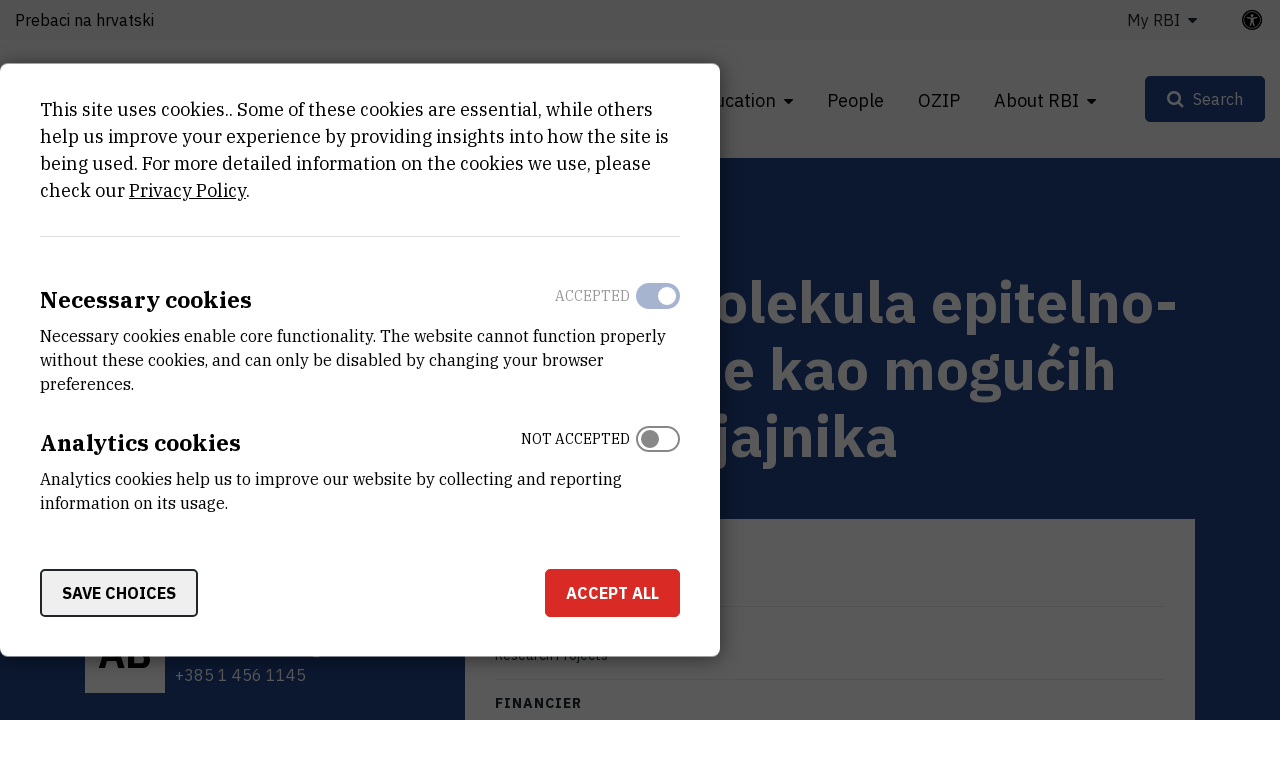

--- FILE ---
content_type: text/html; charset=UTF-8
request_url: https://www.irb.hr/eng/Research/Projects/Odredivanje-kljucnih-molekula-epitelno-mezenhimalne-tranzicije-kao-mogucih-ciljeva-za-terapiju-raka-jajnika
body_size: 10346
content:
<!DOCTYPE html>
<html lang="en-GB" class="text-sizer-field" data-size="normal">
<head>
    <meta charset="utf-8">

            


    
    
                                    
    

<title>Određivanje ključnih molekula epitelno-mezenhimalne tranzicije kao mogućih ciljeva za terapiju raka jajnika - Ruđer Bošković Institute</title>

            <meta name="keywords" content="Ruđer Bošković Institute" />
                <meta name="description" content="The Institute is the largest Croatian scientific research center of a multidisciplinary character" />
    
<meta name="generator" content="eZ Platform powered by Netgen">
<meta name="viewport" content="width=device-width, initial-scale=1.0, user-scalable=no">
<meta name="google-site-verification" content="tFUDBVCiMnH9O8PkwsmIYUYy23XLotFxVi46IpEVQp8" />



<link rel="home" href="/eng" title="Ruđer Bošković Institute front page" />
<link rel="index" href="/eng" />
<link rel="search" href="/eng/content/search" title="Search Ruđer Bošković Institute" />

<link rel="icon apple-touch-icon-precomposed" sizes="152x152" href="/bundles/irb/images/favicon/favicon-152.png">
<link rel="icon apple-touch-icon-precomposed" sizes="144x144" href="/bundles/irb/images/favicon/favicon-144.png">
<link rel="icon apple-touch-icon-precomposed" sizes="120x120" href="/bundles/irb/images/favicon/favicon-120.png">
<link rel="icon apple-touch-icon-precomposed" sizes="114x114" href="/bundles/irb/images/favicon/favicon-114.png">
<link rel="icon apple-touch-icon-precomposed" sizes="76x76" href="/bundles/irb/images/favicon/favicon-76.png">
<link rel="icon apple-touch-icon-precomposed" sizes="72x72" href="/bundles/irb/images/favicon/favicon-72.png">
<link rel="icon apple-touch-icon-precomposed" href="/bundles/irb/images/favicon/favicon-57.png">

<link rel="icon" href="/bundles/irb/images/favicon/favicon.png" type="image/x-icon" />

    
            <link rel="alternate" href="https://www.irb.hr/Istrazivanja/Projekti/Odredivanje-kljucnih-molekula-epitelno-mezenhimalne-tranzicije-kao-mogucih-ciljeva-za-terapiju-raka-jajnika" hreflang="hr-hr" />
            <link rel="alternate" href="https://www.irb.hr/eng/Research/Projects/Odredivanje-kljucnih-molekula-epitelno-mezenhimalne-tranzicije-kao-mogucih-ciljeva-za-terapiju-raka-jajnika" hreflang="en-gb" />
        
            <link rel="stylesheet" type="text/css" href="/build/app.css?v=728e5141deee4088ceac13c236551efd"/>
<link rel="stylesheet" type="text/css" href="/bundles/netgenblockmanager/css/style.css?1106"/>
<link rel="stylesheet" type="text/css" href="/bundles/netgenblockmanagerstandard/css/style.css?1101"/>    
            <script type="text/javascript" src="/build/app.js?v=ad5a7f719a1408c021a0"></script>
<script type="text/javascript" src="/bundles/netgenblockmanager/js/app.js?1106"></script>
<script type="text/javascript" src="/bundles/netgenblockmanagerstandard/js/app.js?1101"></script>
    
                     
    
                                                            <meta property="og:site_name" content="Ruđer Bošković Institute" />
                
                                                                                <meta property="fb:app_id" content="663271570974033" />
                
                                                                                <meta property="fb:pages" content="212426538782159" />
                
                        
                            <meta property="og:url" content="https://www.irb.hr/eng/Research/Projects/Odredivanje-kljucnih-molekula-epitelno-mezenhimalne-tranzicije-kao-mogucih-ciljeva-za-terapiju-raka-jajnika" />
        
        
            
                    <script>
                (function(i,s,o,g,r,a,m){i['GoogleAnalyticsObject']=r;i[r]=i[r]||function(){
                (i[r].q=i[r].q||[]).push(arguments)},i[r].l=1*new Date();a=s.createElement(o),
                m=s.getElementsByTagName(o)[0];a.async=1;a.src=g;m.parentNode.insertBefore(a,m)
                })(window,document,'script','https://www.google-analytics.com/analytics.js','ga');

                ga('create', 'UA\u002D1281718\u002D2', 'auto');
                ga('send', 'pageview');
            </script>
            
        
    
</head>
<body class="theme-default">
    <a class="skip-to-main" href="#main-content" title="Skip to main content">Skip to main content</a>
    
        
    


                                                            
<div id="page">
    <div class="overlay"></div>
    <div class="zone-layout-layout3">

                                        <section class="zone zone-header">
                    










    

    <div
        class="bm-block bm-twig_block bm-vt-twig_block no-margin"
                    >
        
        <div class="header-container">
    <div class="header-spacer"></div>
    <header class="site-header">
        <div class="container container-irb-wide">
            <a id="logo" href="/eng" title="Back to home page">
                <img class="logo-default" src="/var/ezflow_site/storage/original/image/2425d39cc0f54122d2d705fbac7a8aa5.svg"  alt="" />
                <img class="logo-hc" src="/var/ezflow_site/storage/original/image/1be1f77ce65f7518f30011bea64baca2.svg" alt="" />
                <span class="site-name">
                    Ruđer Bošković Institute
                </span>
            </a>
            <div id="main-nav" class="offset-md-4">
                <nav class="main-navigation" role="navigation">
                                <ul class="nav navbar-nav">
            
                            <li class="double-menu firstli" >        <span>Divisions</span>                <ul class="menu_level_1">
            
                            <li class="submenu-list firstli" >        <span>Divisions</span>                <ul class="menu_level_2">
            
                <li id="menu-item-location-id-82" class="firstli" >        <a href="/eng/Divisions/Division-of-Theoretical-Physics">Division of Theoretical Physics</a>        
    </li>

    
                <li id="menu-item-location-id-83" >        <a href="/eng/Divisions/Division-of-Experimental-Physics">Division of Experimental Physics</a>        
    </li>

    
                <li id="menu-item-location-id-96" >        <a href="/eng/Divisions/Division-of-Materials-Physics">Division of Materials Physics</a>        
    </li>

    
                <li id="menu-item-location-id-100" >        <a href="/eng/Divisions/Division-of-Electronics">Division of Electronics</a>        
    </li>

    
                <li id="menu-item-location-id-104" >        <a href="/eng/Divisions/Division-of-Physical-Chemistry">Division of Physical Chemistry</a>        
    </li>

    
                <li id="menu-item-location-id-110" >        <a href="/eng/Divisions/Division-of-Organic-Chemistry-and-Biochemistry">Division of Organic Chemistry and Biochemistry</a>        
    </li>

    
                <li id="menu-item-location-id-124" >        <a href="/eng/Divisions/Division-of-Materials-Chemistry">Division of Materials Chemistry </a>        
    </li>

    
                <li id="menu-item-location-id-138" >        <a href="/eng/Divisions/Division-of-Molecular-Biology">Division of Molecular Biology</a>        
    </li>

    
                <li id="menu-item-location-id-155" >        <a href="/eng/Divisions/Division-of-Molecular-Medicine">Division of Molecular Medicine</a>        
    </li>

    
                <li id="menu-item-location-id-175" >        <a href="/eng/Divisions/Center-for-Marine-Research">Center for Marine Research</a>        
    </li>

    
                <li id="menu-item-location-id-182" >        <a href="/eng/Divisions/Division-for-Marine-and-Environmental-Research">Division for Marine and Environmental Research</a>        
    </li>

    
                <li class="link-arrow-right lastli" id="menu-item-location-id-29685" >        <a href="/eng/Divisions" title="View All Divisions">View All Divisions</a>        
    </li>


    </ul>

    </li>

    
                            <li class="lastli" >        <span>Scientific Support Centres</span>                <ul class="menu_level_2">
            
                <li id="menu-item-location-id-21163" class="firstli" >        <a href="/eng/Scientific-Support-Centres/Centre-for-Scientific-Information">Centre for Scientific Information</a>        
    </li>

    
                <li id="menu-item-location-id-198" >        <a href="/eng/Scientific-Support-Centres/NMR-Centre">NMR Centre</a>        
    </li>

    
                <li id="menu-item-location-id-270" >        <a href="/eng/Scientific-Support-Centres/Centre-for-Informatics-and-Computing">Centre for Informatics and Computing</a>        
    </li>

    
                <li id="menu-item-location-id-33383" class="lastli" >        <a href="/eng/Scientific-Support-Centres/Centre-for-detectors-sensors-and-electronics-CDSE">Centre for detectors, sensors and electronics (CDSE)</a>        
    </li>


    </ul>

    </li>


    </ul>

    </li>

    
                            <li class="current_ancestor" >        <span>Research</span>                <ul class="menu_level_1">
            
                <li id="menu-item-section-id-29653" class="active firstli" >        <a href="/eng/explore/projects" title="Projects">Projects</a>        
    </li>

    
                <li >        <a href="https://www.croris.hr/crosbi/searchByContext/1/66?lang=en" target="_blank" rel="noopener noreferrer">Publications</a>        
    </li>

    
                <li id="menu-item-location-id-39247" >        <a href="/eng/Research/Capital-equipment" title="Research Instruments (Facilities)">Research Instruments (Facilities)</a>        
    </li>

    
                <li >        <a href="http://fulir.irb.hr/" title="Full-text Institutional Repository" target="_blank" rel="noopener noreferrer">Full-text Institutional Repository</a>        
    </li>

    
                <li id="menu-item-location-id-41730" >        <a href="/eng/Industry/Innovations" title="Innovations">Innovations</a>        
    </li>

    
                <li class="link-arrow-right active lastli" id="menu-item-location-id-29686" >        <a href="/eng/Research" title="Browse Research">Browse Research</a>        
    </li>


    </ul>

    </li>

    
                            <li >        <span>Education</span>                <ul class="menu_level_1">
            
                <li id="menu-item-location-id-134" class="firstli" >        <a href="/eng/Education/Activities">Activities</a>        
    </li>

    
                <li id="menu-item-location-id-30843" >        <a href="/eng/Education/Science-Popularization">Science Popularization</a>        
    </li>

    
                <li id="menu-item-location-id-30841" >        <a href="/eng/Education/STEM-projects">STEM projects</a>        
    </li>

    
                <li id="menu-item-location-id-234" >        <a href="/eng/Kalendar/Event-Calendar">Event Calendar</a>        
    </li>

    
                <li id="menu-item-location-id-43447" >        <a href="/eng/Education/Ruder-Josip-Boskovic">Ruđer Josip Bošković</a>        
    </li>

    
                <li class="link-arrow-right lastli" id="menu-item-location-id-29688" >        <a href="/eng/Education" title="Idi na obrazovanje">Idi na obrazovanje</a>        
    </li>


    </ul>

    </li>

    
                <li >        <a href="/eng/explore/people">People</a>        
    </li>

    
                <li >        <a href="https://ozip.irb.hr">OZIP</a>        
    </li>

    
                            <li class="lastli" >        <span>About RBI</span>                <ul class="menu_level_1">
            
                <li id="menu-item-location-id-149" class="firstli" >        <a href="/eng/About-RBI/Mission-and-Vision" title="Mission and Vision">Mission and Vision</a>        
    </li>

    
                <li id="menu-item-location-id-152" >        <a href="/eng/About-RBI/Organization" title="Organization">Organization</a>        
    </li>

    
                <li id="menu-item-location-id-16685" >        <a href="/eng/About-RBI/Emeriti">Emeriti</a>        
    </li>

    
                <li id="menu-item-location-id-154" >        <a href="/eng/About-RBI/Annual-Reports" title="Annual Reports">Annual Reports</a>        
    </li>

    
                <li id="menu-item-location-id-18739" >        <a href="/eng/About-RBI/Public-Documents" title="Documents">Public Documents</a>        
    </li>

    
                <li id="menu-item-location-id-5524" >        <a href="/eng/About-RBI/Available-Research-Jobs" title="Open Positions">Available Research Jobs</a>        
    </li>

    
                <li id="menu-item-location-id-159" >        <a href="/eng/About-RBI/Contact-Us" title="Contact Us">Contact Us</a>        
    </li>

    
                <li id="menu-item-location-id-29690" >        <a href="/eng/For-media">For media</a>        
    </li>

    
                <li class="link-arrow-right lastli" id="menu-item-location-id-29689" >        <a href="/eng/About-RBI" title="About RBI">About RBI</a>        
    </li>


    </ul>

    </li>


    </ul>

            
    </nav>
                <div class="subheader">
                    <div class="container-irb-wide">
                        <div class="row">
                            <div class="col-auto mr-md-auto lang-selector-wrapper">
                                    
     <div id="lang-selector" class="transition-showed dropdown">
                                   
                                    <a href="https://www.irb.hr/Istrazivanja/Projekti/Odredivanje-kljucnih-molekula-epitelno-mezenhimalne-tranzicije-kao-mogucih-ciljeva-za-terapiju-raka-jajnika" title="Prebaci na hrvatski">Prebaci na hrvatski</a>
                    <i class="fa fa-globe d-sm-none" aria-required="true"></i>
                                                                
                                        </div>
                            </div>
                            <div class="col-md-auto additional-menu">
                                                                                                                <ul class="nav navbar-nav">
            
                            <li class="triple-column-menu firstli lastli" >        <span>My RBI</span>                <ul class="menu_level_1">
            
                <li class="firstli lastli" >        <a href="/eng/saml/login">Log in</a>        
    </li>


    </ul>

    </li>


    </ul>

                                                                                                </div>
                            <a class="accessibility-tools-toggler" href="#" title="Accessibility tools toggler"><span>irb.accessibility.title</span> <i class="fa fa-universal-access" aria-required="true"></i></a>
<div class="accessibility-tools">
<div class="close-btn">
    <i class="fa fa-times" aria-required="true" tabindex="0"></i>
</div>
<label for="text-sizer-actions">Font size</label>
<div class="text-sizer-actions" id="text-sizer-actions">
    <div tabindex="0" class="ts" data-size="big" alt="Maximum text size" title="Maximum text size">A</div>
    <div tabindex="0" class="ts" data-size="normal" alt="Medium text size" title="Medium text size">A</div>
    <div tabindex="0" class="ts" data-size="small" alt="Smallest text size" title="Smallest text size">A</div>
</div>
    <label tabindex="-1" for="dyslexic-font-switcher">Dyslexia</label>
    <div class="switch dyslexic-font-switch">
        <input type="checkbox" tabindex="0" id="dyslexic-font-switcher" >
        <span class="switcher" alt="Dyslexia"></span>
    </div>
    <label tabindex="-1" for="high-contrast-switcher">Contrast</label>
    <div class="switch high-contrast-switch">
        <input type="checkbox" tabindex="0" id="high-contrast-switcher" >
        <span class="switcher" alt="Contrast"></span>
    </div>
    <div class="c-access__section">
        <span tabindex="0" class="save_and_exit">Save preferences</span>
    </div>
    <div class="c-access__section">
        <span tabindex="0" class="c-access__reset js-reset">Reset</span>
    </div>
</div>                        </div>
                    </div>
                </div>
            </div>
            <div class="menu-icons">

                <div id="header-search">
    <a id="searchbox-toggle" class="btn btn-secondary" href="#" title="Search"><span>Search</span></a>
    <form class="navbar-search" method="get" action="/eng/content/search" id="site-wide-search">
	<h1 class="search-title">Search Ruđer Bošković Institute</h1>

		<div class="search-options-radio">
			<div class="selector">
				<div class="selector-item">
					<input type="radio" id="radio1" name="selector" class="selector-item_radio" data-search-action="/eng/content/search" checked>
					<label for="radio1" class="selector-item_label" data-ph="Search IRB website">All</label>
				</div>
				<div class="selector-item">
					<input type="radio" id="radio2" name="selector" class="selector-item_radio" data-search-action="/eng/explore/people">
					<label for="radio2" class="selector-item_label" data-ph="Find people">People</label>
				</div>
				<div class="selector-item">
					<input type="radio" id="radio3" name="selector" class="selector-item_radio" data-search-action="/eng/Research/Capital-equipment">
					<label for="radio3" class="selector-item_label" data-ph="Search facilities">Facilities</label>
				</div>
				<div class="selector-item">
					<input type="radio" id="radio4" name="selector" class="selector-item_radio" data-search-action="/eng/Research/Projects">
					<label for="radio4" class="selector-item_label" data-ph="Search projects">Projects</label>
				</div>
				<div class="selector-item">
					<input type="radio" id="radio5" name="selector" class="selector-item_radio" data-search-action="/eng/Industry/Services">
					<label for="radio5" class="selector-item_label" data-ph="Search services">Services</label>
				</div>
			</div>
		</div>

		<div class="search-group">
			<label class="d-none" for="site-wide-search-field" >Search</label>
	        <input class="search-query" type="search" name="searchText" id="site-wide-search-field" placeholder="Search IRB website" tabindex="0"/>
	        <input type="hidden" name="searchSort" value="score">
	        <button type="submit" class="search-submit">Search</button>
	    </div>
    </form>
</div>

                
                <a id="mainnav-toggle" href="#" title="Main navigation toggler">
                    <span class="hamburger"></span>
                </a>
            </div>
        </div>
    </header>
</div>

            </div>
                </section>
            
                            <div id="main-content" tabindex="-1">
                    <section class="zone zone-post_header">
                        










    

    <div
        class="bm-block bm-twig_block bm-vt-twig_block "
                    >
        
        <div class="overlapped-intro">

        <div class="blue-bg">
                <div class="breadcrumb-wrapper">
        <div class="container">
            <ol class="breadcrumb">
                                                                                                    <li><a href="/eng" title="Ruđer Bošković Institute">Ruđer Bošković Institute</a></li>
                                                                                <li><a href="/eng/Research" title="Research">Research</a></li>
                                                                                <li><a href="/eng/Research/Projects" title="Projects">Projects</a></li>
                                                                                <li><a href="" title="Određivanje ključnih molekula ep...">Određivanje ključnih molekula ep...</a></li>
                                                </ol>
        </div>
    </div>

            <div class="container">
                <div class="row">
                    <div class="col-xs-12">
                        <h1 class="att-title"><span class="ezstring-field">Određivanje ključnih molekula epitelno-mezenhimalne tranzicije kao mogućih ciljeva za terapiju raka jajnika</span></h1>
                    </div>
                </div>

                <div class="row">
                     <div class="col-lg-4">
                        <div id="overlapped-right-intro">
                                                                                                                                                                                                        <div class="project-mini-info">
                                    <h2 class="title">Principal investigator</h2>
                                    

<div class="view-type view-type-mini irb-djelatnik vl4 with-image clearfix">

                        <div class="att-square-image">
                <p class="initial">A</p>
                <p class="initial">B</p>
            </div>
            
    <div class="att-info">
        <a href="/eng/Divisions/Division-of-Molecular-Biology/Laboratory-for-Cell-Biology-and-Signalling/Zaposlenici/Anamaria-Brozovic" title="Anamaria Brozović">            <span class="ezstring-field">Anamaria</span> <span class="ezstring-field">Brozović</span>, <span class="ezstring-field">dr. sc.</span>        </a>
                    <p><a href="mailto:Anamaria.Brozovic@irb.hr" title="Anamaria.Brozovic@irb.hr">Anamaria.Brozovic@irb.hr</a></p>
                            <div class="eztext-field">+385 1 456 1145</div>
            </div>
</div>
                                </div>
                                                                            </div>

                    </div>

                     <div class="col-lg-8">
                                            </div>

                </div>
            </div>
        </div>
    </div>

            </div>
                    </section>
                        
                    <div class="main-content-block">
            <div class="container">
                <div class="row">
                    <div class="col-lg-4">
                                                    <section class="zone zone-left">
                                                            </section>
                                            </div>
                    <div class="col-lg-8">
                                                    <section class="zone zone-right">
                                










    

    <div
        class="bm-block bm-full_view bm-vt-full_view "
                    >
        
        <div class="view-type view-type-full irb_project_mini vf2 clearfix">

        <div class="container">
            <div id="overlapped-content-text" class="att-content">

                <div class="att-table-info">
                        <div class="att-table-column">
                                                    <div class="info-cell">
                                <div class="info-label">Project type</div>
                                <div class="info-value">
                                                                            Znanstveno-istraživački projekti
                                                                    </div>
                            </div>
                        
                                                    <div class="info-cell">
                                <div class="info-label">Programme</div>
                                <div class="info-value">
                                                                            Research Projects
                                                                    </div>
                            </div>
                        
                                                    <div class="info-cell">
                                <div class="info-label">Financier</div>
                                <div class="info-value">
                                                                            Croatian Science Foundation
                                                                    </div>
                            </div>
                        
                                                    <div class="info-cell">
                                <div class="info-label">Start date</div>
                                <div class="info-value">
                                    Jul 10th 2017
                                </div>
                            </div>
                        
                                                    <div class="info-cell">
                                <div class="info-label">End date</div>
                                <div class="info-value">
                                    Jul 9th 2021
                                </div>
                            </div>

                            <div class="info-cell">
                                <div class="info-label">Status</div>
                                <div class="info-value">
                                                                    Done
                                                                </div>
                            </div>
                        
                                                                                <div class="info-cell">
                                <div class="info-label">Total cost</div>
                                <div class="info-value">
                                    <span class="valute-string">1000000</span> <span class="valute">HRK</span>
                                </div>
                            </div>
                                                                            <div class="info-cell">
                                <div class="info-label">More information</div>
                                                                                                    <div class="info-value">
                                        <a href="https://www.croris.hr/projekti/projekt/3339" title="CroRIS project page" class="external-link" target="blank" rel="noreferrer noopener">
                                            CroRIS project page
                                        </a>
                                    </div>
                                                            </div>
                                            </div>
                </div>

                                                            <div class="att-body text-sizer-field">
                            <div class="ezxmltext-field"><p>U najvećem broju slučajeva rak jajnika dijagnosticira se u uznapredovalom stadiju zbog čega je kemoterapija neuspješna. Kod bolesnica koje odgovore uspješno na terapiju čak u 70-80% bolest se ponovo javlja unutar godine dana. Prema tome, razvoj otpornosti na terapiju glavna je prepreka njene uspješnosti. Karboplatina (CBP) je jedan od lijekova prve linije terapije. Proces epitelno-mezenhimalna tranzicija (EMT) korelira s napredovanjem bolesti i metastaziranjem te otpornosti na terapiju. Literaturni podaci opisuju promjene različitih proteina i miRNA u tim procesima. Međutim, još uvijek nije poznato koje od tih molekula su uključene u oba procesa. U okviru naših preliminarnih istraživanja razvili smo nekoliko staničnih linija raka jajnika otpornih na CBP koje su prošle proces EMT, te u jednoj od njih identificirali smanjenu ekspresiju svih članova miRNA-200 obitelji za koje se iz literature zna da reguliraju ekspresiju mnogih proteina u stanici. Budući da se proces EMT i razvoj otpornosti događaju istovremeno naša je hipoteza da postoje ključne molekule koje se uključene u oba procesa te da bi se one mogle koristiti kao ciljne molekule za terapiju. Prvi cilj ovog projekta je u in vitro modelima kulture stanica pronaći ključne molekule (proteine na transkripcijskom i translacijskom nivou i miRNA) odgovorne za EMT i razvoj otpornosti na CBP i njihovu međusobnu povezanost. Uključenost svake od pronađenih molekula utvrdit će se odgovarajućim funkcionalnim testovima. Drugi cilj je utvrditi ekspresijski status pronađenih molekula u uzorcima tkiva bolesnica (normalno vs tumorsko) te korelirati pronađene promjene s odgovorom bolesnica na terapiju. Treći cilj je potvrditi važnost otkrivenih molekula u regulaciji EMT i razvoju otpornosti na CBP u modelu organoida. Ukupni cilj projekta je pronaći ključne molekule odgovorne za EMT i otpornost na CBP, te moguće korištenje tih molekula u liječenju bolesnica oboljelih od raka jajnika.</p>
</div>

                        </div>
                                    
            </div>
        </div>

    </div>

            </div>
                            </section>
                                            </div>
                </div>
            </div>
        </div>
    
                    <div class="bottom-content-block">
                            <section class="zone zone-pre_footer">
                                    </section>
            
                            <section class="zone zone-footer">
                    






    



    

    <div
        class="bm-block bm-column bm-vt-column  whitespace-top whitespace-lg"
                    >
        
        <div
        class="bm-block bm-twig_block bm-vt-twig_block no-margin"
                    >
        
        <footer>
    <div class="container container-wide">
        <div class="row">
            <div class="col-sm-2">
                <a class="footer-logo" href="/eng" title="Back to home page">
                    <img src="/bundles/irb/images/footer_logo.svg" alt="logo"/>
                </a>
            </div>

            <div class="col-sm-10 footer-text">
                <div class="row">
                    <div class="col-md-4">
                                                    <div class="main-footer-info">
                                <div class="ezxmltext-field"><a id="eztoc_1_1_1"></a><h3>Institut Ruđer Bošković</h3><p><a href="https://www.google.com/maps/place/Ru%C4%91er+Bo%C5%A1kovi%C4%87/@45.8300113,15.9844842,17z/data=!3m1!4b1!4m6!3m5!1s0x4765d70c6e38b4b7:0x9279efb3ee2068f1!8m2!3d45.8300113!4d15.9870591!16zL20vMGNtMTR5?entry=ttu&amp;g_ep=EgoyMDI1MDcyMS4wIKXMDSoASAFQAw%3D%3D">Bijenička cesta 54, 10000 Zagreb</a></p><p><strong><a href="/eng/About-RBI/Contact-Us">CONTACT US</a></strong></p><a id="eztoc_2_1_1"></a><h3>Phone:</h3><a id="eztoc_2_1_2_1_1_1"></a><h6>+385 1 4561 111</h6>
</div>

                            </div>
                        
                        <ul class="social-icons">
                                                            <li class="social-icon"><a href="https://twitter.com/institutrb" title="Twitter"><i class="fa fa-twitter" aria-hidden="true"></i></a></li>
                                                                                        <li class="social-icon"><a href="https://fb.me/irb.hr" title="Facebook"><i class="fa fa-facebook-f" aria-hidden="true"></i></a></li>
                                                                                        <li class="social-icon"><a href="http://www.linkedin.com/company/ruder-boskovic-institute?trk=hb_tab_compy_id_27956" title="Linkedin"><i class="fa fa-linkedin" aria-hidden="true"></i></a></li>
                                                                                        <li class="social-icon"><a href="https://www.youtube.com/@institutRB" title="Youtube"><i class="fa fa-youtube-play" aria-hidden="true"></i></a></li>
                                                                                        <li class="social-icon"><a href="https://www.instagram.com/institut_irb/" title="Instagram"><i class="fa fa-instagram" aria-hidden="true"></i></a></li>
                                                    </ul>
                    </div>
                    <div class="col-md-4">
                        <div class="right-block-bottom">
                                                            <p>
                                    OIB:<br/>
                                    <span class="ezstring-field">69715301002</span>
                                </p>
                                                                                        <p>
                                    Tax number (VAT):<br/>
                                    <span class="ezstring-field">HR69715301002</span>
                                </p>
                                                                                        <p>
                                    IBAN:<br/>
                                    <span class="ezstring-field">HR6623600001101210403</span>
                                </p>
                                                                                        <p>
                                    PIC:<br/>
                                    <span class="ezstring-field">999875031</span>
                                </p>
                                                                                        <p>
                                    Swift Code:<br/>
                                    <span class="ezstring-field"> ZABAHR2X</span>
                                </p>
                                                    </div>
                    </div>
                    <div class="col-md-4">
                        <h3 class="quicklinks-title">Quick links</h3>
                                                            <ul class="nav navbar-nav">
            
                <li id="menu-item-location-id-29685" class="firstli" >        <a href="/eng/Divisions">Divisions</a>        
    </li>

    
                <li id="menu-item-location-id-29686" class="active" >        <a href="/eng/Research">Research</a>        
    </li>

    
                <li id="menu-item-location-id-66" >        <a href="/eng/About-RBI/People">People</a>        
    </li>

    
                <li id="menu-item-location-id-152" >        <a href="/eng/About-RBI/Organization">Organization</a>        
    </li>

    
                <li id="menu-item-location-id-154" >        <a href="/eng/About-RBI/Annual-Reports">Annual Reports</a>        
    </li>

    
                <li id="menu-item-location-id-18739" >        <a href="/eng/About-RBI/Public-Documents">Public Documents</a>        
    </li>

    
                <li id="menu-item-location-id-5524" class="lastli" >        <a href="/eng/About-RBI/Available-Research-Jobs">Available Research Jobs</a>        
    </li>


    </ul>

                                            </div>
                </div>
            </div>
        </div>

        <div class="footer-bottom">
            <div class="row">
                                    <div class="col-lg-6">
                        <div class="copyright-text">
                            <div class="ezxmltext-field"><p>© 2026 - Ruđer Bošković Institute</p>
</div>

                        </div>
                    </div>
                                                    <div class="col-lg-6">
                        <div class="footer-bottom-text">
                            <div class="ezxmltext-field"><p><a href="/eng/Terms-of-Use">Terms of use</a><a href="https://www.irb.hr/eng/content/view/sitemap/2">Site map</a><a href="/eng/About-RBI/Contact-Us">Contact us</a></p>
</div>

                        </div>
                    </div>
                            </div> 
        </div>
    </div>
</footer>

            </div>

            </div>
                </section>
                    </div>
    
     </div>

</div>
</div>

    
<div id="ng-cc">
    <div class="ng-cc-overlay"></div>

    <div class="ng-cc-modal" role="dialog" aria-modal="true">
                            <div class="ng-cc-cookie-policy-text" aria-hidden="true">
              <div class="wrapper">
                  <div class="ng-cc-header-in">
                      <a href="#" class="btn btn-invert cookie-policy-hide">Go back</a>
                  </div>
                  <div>
                                          
<article class="view-type view-type-modal ng-article">

    <div class="article-content">
        <header class="article-header">
            <h2 class="title">RBI Cookie Policy</h2>
        </header>
        <div class="short">
                
        </div>

                    <div class="body">
                <div class="ezxmltext-field"><a id="eztoc_1_1_1"></a><h3>Cookie Usage</h3><p>This site uses cookies.</p><p>We use Google Analytics for analysis and understanding of how people use the website. This analysis is to help improve the usage and effectiveness of the website.</p><p><a href="http://sublimevideo.net/">Sublime Video player</a> also uses cookies.</p><a id="eztoc_2_1_1"></a><h3>Opt-out</h3><p>In order to provide website visitors with more choice on how data is collected by Google Analytics, Google has developed the Google Analytics Opt-out Browser Add-on. The add-on communicates with the Google Analytics JavaScript (ga.js) to stop data being sent to Google Analytics.</p><p>The Google Analytics Opt-out Browser Add-on does not affect usage of the website in any other way.</p><p><a href="http://tools.google.com/dlpage/gaoptout?hl=None">Further information on the Google Analytics Opt-out Browser Add-on</a>.</p><p><a href="http://www.google.com/analytics/learn/privacy.html">For more information on the usage of cookies by Google Analytics please see the Google website</a>.</p><a id="eztoc_3_1_1"></a><h3>Disabling Cookies</h3><p>If you would like to restrict the use of cookies you can control this in your Internet browser.</p><p>You can find instructions online or via the software help.</p><a id="eztoc_4_1_1"></a><h3>More Information about Cookies</h3><p><a href="http://en.wikipedia.org/wiki/HTTP_cookie">http://en.wikipedia.org/wiki/HTTP_cookie</a></p><p><a href="http://eur-lex.europa.eu/LexUriServ/LexUriServ.do?uri=CELEX:32002L0058:EN:NOT">http://eur-lex.europa.eu/LexUriServ/LexUriServ.do?uri=CELEX:32002L0058:EN:NOT</a></p>
</div>

            </div>
            </div>
</article>

                                      </div>
              </div>
          </div>
        
        <div class="ng-cc-cookie-policy-first-page">
            <div class="ng-cc-content">
                <div class="wrapper ng-cc-js-link-cookie-policy">
                  This site uses cookies.. Some of these cookies are essential, while others help us improve your experience by providing insights into how the site is being used. For more detailed information on the cookies we use, please check our 
                  <a href="#" title="Privacy Policy">Privacy Policy</a>.
                </div>

              <div class="ng-cc-actions d-none">
                  <a href="#" class="optional-list-toggle">
                      Customise settings
                      <span class="cookie-angle-up"></span>
                  </a>
              </div>
            </div>

            <div class="ng-cc-optional-list shown" style="max-height: 100vh;">
                <ul>
                    <li class="ng-cc-necessary-cookie">
                        <div class="ng-cc-cookie-line">
                            <div class="ng-cc-texts">
                                <div class="ng-cc-label">
                                    <label for="ng-cc-necessary">
                                      Necessary cookies
                                    </label>
                                </div>

                                <div class="ng-cc-description-text" id="necessary-text">
                                    <div class="card card-body">
                                      Necessary cookies enable core functionality. The website cannot function properly without these cookies, and can only be disabled by changing your browser preferences.
                                    </div>
                                </div>
                            </div>
                            <div>
                                <input type="checkbox" class="ng-cc-optional-checkbox" id="ng-cc-necessary" data-name="necessary" checked disabled />
                                <i class="ng-cc-checkbox-icon">
                                <span class="on ng-cc-on" aria-hidden="true">Accepted</span>
                                <span class="off ng-cc-off" aria-hidden="true">Not accepted</span>
                                </i>
                            </div>
                        </div>
                    </li>
                </ul>
                <div class="ng-cc-optional-actions clearfix">
                    <button id="ng-cc-optional-save" class="btn btn-invert">
                      Save choices
                    </button>
                    <button id="ng-cc-accept" class="btn btn-primary">
                      Accept all
                    </button>
                </div>
            </div>
        </div>
    </div>
</div>

<script>
    window.__ngCcConfig = {
        options: {
          lifetime: 30,
        },
        optionalCookies: [
          {
            name: 'analytics',
            label: 'Analytics cookies' ,
            description: 'Analytics cookies help us to improve our website by collecting and reporting information on its usage.' ,
            descriptionAria: 'Read about analytics cookies.' ,
            accepted: false,
          },
        ],
    }
</script>

</body>
</html>


--- FILE ---
content_type: text/plain
request_url: https://www.google-analytics.com/j/collect?v=1&_v=j102&a=69048308&t=pageview&_s=1&dl=https%3A%2F%2Fwww.irb.hr%2Feng%2FResearch%2FProjects%2FOdredivanje-kljucnih-molekula-epitelno-mezenhimalne-tranzicije-kao-mogucih-ciljeva-za-terapiju-raka-jajnika&ul=en-us%40posix&dt=Odre%C4%91ivanje%20klju%C4%8Dnih%20molekula%20epitelno-mezenhimalne%20tranzicije%20kao%20mogu%C4%87ih%20ciljeva%20za%20terapiju%20raka%20jajnika%20-%20Ru%C4%91er%20Bo%C5%A1kovi%C4%87%20Institute&sr=1280x720&vp=1280x720&_u=IEBAAEABAAAAACAAI~&jid=545924462&gjid=1808449950&cid=1739362556.1769001343&tid=UA-1281718-2&_gid=443865340.1769001343&_r=1&_slc=1&z=1180970671
body_size: -448
content:
2,cG-S4H6CEG76W